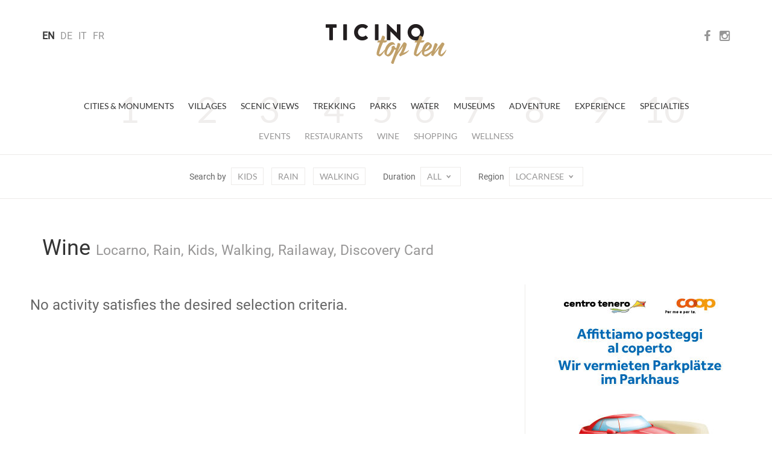

--- FILE ---
content_type: text/html; charset=utf-8
request_url: https://www.ticinotopten.ch/en/wine?piove&bambini&piedi&discovery&railaway&regione=Locarnese
body_size: 21335
content:









<!DOCTYPE html>
<!--[if IE 7]>         <html class="no-js lt-ie9 lt-ie8"> <![endif]-->
<!--[if IE 8]>         <html class="no-js lt-ie9"> <![endif]-->
<!--[if gt IE 8]><!--> <html class="no-js" lang="en"> <!--<![endif]-->
<head>
    <meta charset="utf-8">
    <meta http-equiv="X-UA-Compatible" content="IE=edge,chrome=1">
    
    <title>TicinoTopTen - Wine</title>
    <meta name="description" content="">
    <meta name="viewport" content="width=device-width,initial-scale=1">

    <meta http-equiv="content-language" content="en">
    
    <meta http-equiv="Content-Type" content="text/html; charset=utf-8" />
    <meta name="Owner" content="Rezzonico Editore" />
	<meta name="Copyright" content="2014 Rezzonico Editore" />
	<meta name="Author" content="Rezzonico Editore" />
	<meta name="Rating" content="General" />
	
	<meta property="og:title" content="TicinoTopTen - Wine" />
	<meta property="og:locale" content="en" />
	 
	 
	 
	
	
	
    <meta name="Robots" content="index,follow" />
    
    
	<link href="https://media.ticinotopten.ch/favicons/favicon.ico" rel="shortcut icon" type="image/x-icon" />
	<link rel="apple-touch-icon" sizes="152x152" 	href="https://media.ticinotopten.ch/favicons/apple-touch-icon-152x152.png">
	<link rel="apple-touch-icon" sizes="144x144" 	href="https://media.ticinotopten.ch/favicons/apple-touch-icon-144x144.png">
	<link rel="apple-touch-icon" sizes="114x114" 	href="https://media.ticinotopten.ch/favicons/apple-touch-icon-114x114.png">
	<link rel="apple-touch-icon" sizes="120x120" 	href="https://media.ticinotopten.ch/favicons/apple-touch-icon-120x120.png">
	<link rel="apple-touch-icon" sizes="76x76" 		href="https://media.ticinotopten.ch/favicons/apple-touch-icon-76x76.png">
	<link rel="apple-touch-icon" sizes="72x72" 		href="https://media.ticinotopten.ch/favicons/apple-touch-icon-72x72.png">
	<link rel="apple-touch-icon" sizes="60x60" 		href="https://media.ticinotopten.ch/favicons/apple-touch-icon-60x60.png">
	<link rel="apple-touch-icon" sizes="57x57" 		href="https://media.ticinotopten.ch/favicons/apple-touch-icon-57x57.png">	
	
	<link rel="icon" type="image/png" href="https://media.ticinotopten.ch/favicons/favicon-196x196.png" sizes="196x196">
	<link rel="icon" type="image/png" href="https://media.ticinotopten.ch/favicons/favicon-160x160.png" sizes="160x160">
	<link rel="icon" type="image/png" href="https://media.ticinotopten.ch/favicons/favicon-96x96.png" sizes="96x96">
	<link rel="icon" type="image/png" href="https://media.ticinotopten.ch/favicons/favicon-16x16.png" sizes="16x16">
	<link rel="icon" type="image/png" href="https://media.ticinotopten.ch/favicons/favicon-32x32.png" sizes="32x32">
	<meta name="msapplication-TileColor" content="#ffffff">
	<meta name="msapplication-TileImage" content="https://media.ticinotopten.ch/favicons/mstile-144x144.png">
    
	<link href="/assets/stylesheets/ttt.min.css" rel="stylesheet">
	<link href="/assets/stylesheets/font-awesome.min.css" rel="stylesheet">

    <script src="/assets/js/vendor/modernizr.min.js"></script>
    <script src="/assets/js/vendor/respond.min.js"></script>
    <script src="/assets/js/vendor/jquery.min.js"></script>
    <script src="/assets/js/plugins.js"></script>

    

    
	
	





	


	
	
	

	

		<script type="text/javascript">
				var _iub = _iub || [];
				_iub.csConfiguration = {"askConsentAtCookiePolicyUpdate":true,"countryDetection":true,"enableFadp":true,"perPurposeConsent":true,"siteId":3293831,"whitelabel":false,"cookiePolicyId":96396864,"lang":"en", "banner":{ "acceptButtonDisplay":true,"backgroundOverlay":true,"closeButtonDisplay":false,"customizeButtonDisplay":true,"explicitWithdrawal":true,"listPurposes":true,"position":"float-center","rejectButtonDisplay":true,"acceptButtonCaption":"Accept All","content":"<h3>Cookie Policy</h3> \nWe and selected third parties use cookies or similar technologies for technical purposes and, with your consent, also for measurement purposes, as specified in the <a href=\"https://privacy.gruppocdt.ch/en/cookie-policy/web/ticinotopten\" target=\"_blank\">cookie policy</a>.\nYou can freely give, refuse, or revoke your consent, at any time.\nUse the \"Accept All\" button to accept all cookies. Use the \"Reject all\" button to reject all cookies, or choose \"Customize\" to choose categories of cookies.","customizeButtonCaption":"Customize","rejectButtonCaption":"Reject all" }};
		</script>
		<script type="text/javascript" src="https://cs.iubenda.com/autoblocking/3293831.js"></script>
		<script type="text/javascript" src="//cdn.iubenda.com/cs/iubenda_cs.js" charset="UTF-8" async></script>




</head>
<body>

	

			<!-- Matomo -->
		<script>
				var _paq = window._paq = window._paq || [];
				/* tracker methods like "setCustomDimension" should be called before "trackPageView" */
				_paq.push(['trackPageView']);
				_paq.push(['enableLinkTracking']);
				(function() {
					var u="//matomo.gruppocdt.ch/";
					_paq.push(['setTrackerUrl', u+'matomo.php']);
					_paq.push(['setSiteId', '7']);
					var d=document, g=d.createElement('script'), s=d.getElementsByTagName('script')[0];
					g.async=true; g.src=u+'matomo.js'; s.parentNode.insertBefore(g,s);
				})();
		</script>
			<!-- End Matomo Code -->

	




    <!-- End Google Tag Manager -->



    
        <!-- Site header common -->
        <header>

            

            <div class="navbar-default">
                <div class="navbar-header">
                    <div class="container">


                        <ul class="navbar-language">
                        
                            <li 
                                class="active" >
                            <a href="/lang/en">EN</a>
                            </li>
                        
                            <li >
                            <a href="/lang/de">DE</a>
                            </li>
                        
                            <li >
                            <a href="/lang/it">IT</a>
                            </li>
                        
                            <li >
                            <a href="/lang/fr">FR</a>
                            </li>
                        
                        </ul>

                        <div class="navbar-social-wrap">
                            <ul class="navbar-social">
                                <li><a target="_blank" ref="nofollow" href="https://www.facebook.com/ticinotopten">
                                    <i class="fa fa-facebook"></i></a></li>
                                <li><a target="_blank" ref="nofollow" href="http://instagram.com/ticinotopten"><i class="fa fa-instagram"></i></a></li>
                            </ul>
                        </div>













                        <div class="navbar-toggle">
                            <span>Menu</span>
                            <span class="close">Close</span>
                            <div class="line line1"></div>
                            <div class="line line2"></div>
                            <div class="line line3"></div>
                        </div>
                    </div>
                </div>


                <a href="/en/" class="navbar-brand" title="Ticino Top Ten">
                    <img src="/assets/ttt/images/ticinotopten-logo.png" alt="Logo Ticino Top Ten" />
                </a>


            </div>


            <div class="navbar-language-small">
                <div class="container">
                    <div class="dropdown">
                        <button type="button" class="btn dropdown-toggle" data-toggle="dropdown">
                            IT<span class="icon-t10-caret"></span></button>
                        <ul class="dropdown-menu">
                        
                            <li 
                                class="active" >
                            <a href="/lang/en">EN</a>
                            </li>
                        
                            <li >
                            <a href="/lang/de">DE</a>
                            </li>
                        
                            <li >
                            <a href="/lang/it">IT</a>
                            </li>
                        
                            <li >
                            <a href="/lang/fr">FR</a>
                            </li>
                        
                        </ul>
                    </div>
                </div>
            </div>


            <div class="navbar-wrap">

                <ul class="nav navbar-primary">
                
                    <li><a  href="/en/monuments">Cities &amp; Monuments</a>
                    </li>
                
                    <li><a  href="/en/villages">Villages</a>
                    </li>
                
                    <li><a  href="/en/views">Scenic Views</a>
                    </li>
                
                    <li><a  href="/en/trekking">Trekking</a>
                    </li>
                
                    <li><a  href="/en/parks">Parks</a>
                    </li>
                
                    <li><a  href="/en/water">Water</a>
                    </li>
                
                    <li><a  href="/en/museums">Museums</a>
                    </li>
                
                    <li><a  href="/en/adventure">Adventure</a>
                    </li>
                
                    <li><a  href="/en/experiences">Experience</a>
                    </li>
                
                    <li><a  href="/en/specialties">Specialties</a>
                    </li>
                
                </ul>
                <ul class="nav navbar-secondary">
                    
                        
                            <li><a href="/en/events">Events</a></li>
                        

                    
                        
                            
                                <li><a href="/en/more/ristoranti?regione=Locarnese">Restaurants</a></li>
                            
                        

                    
                        
                            
                                <li><a href="/en/more/cantine?regione=Locarnese">Wine</a></li>
                            
                        

                    
                        
                            
                                <li><a href="/en/more/shopping?regione=Locarnese">Shopping</a></li>
                            
                        

                    
                        
                            
                                <li><a href="/en/more/wellness?regione=Locarnese">Wellness</a></li>
                            
                        

                    

                    </ul>


                    <!-- Meta search/navigation bar -->
                
                    <div class="navbar-meta" role="navigation">

                        <div class="mobile-tag-contain">
                            <ul class="meta-items list-tag-select">
                                <li>Search by</li>
                                <li><a 
                                    class="active"
                                 href="/en/wine?piove&amp;piedi&amp;railaway&amp;discovery&amp;regione=Locarnese">Kids</a></li>
                                <li><a 
                                    class="active"
                                 href="/en/wine?bambini&amp;piedi&amp;railaway&amp;discovery&amp;regione=Locarnese">Rain</a></li>
                                <li><a 
                                    class="active"
                                 href="/en/wine?piove&amp;bambini&amp;railaway&amp;discovery&amp;regione=Locarnese">Walking</a></li>
                                
                                    
                                
                            </ul>
                        </div>


                        <div class="mobile-tag-contain dropdown-tag-select">
                            Search by
                            <span class="meta dropdown">
                                <button type="button" class="btn dropdown-toggle" data-toggle="dropdown">
                                    Select <span class="icon-t10-caret"></span></button>
                                <ul class="dropdown-menu dropdown-menu-right">
                                    <li><a 
                                        class="active"
                                     href="/en/wine?piove&amp;piedi&amp;railaway&amp;discovery&amp;regione=Locarnese">Kids</a></li>
                                    <li><a 
                                        class="active"
                                     href="/en/wine?bambini&amp;piedi&amp;railaway&amp;discovery&amp;regione=Locarnese">top.pioggia</a></li>
                                    <li><a 
                                        class="active"
                                     href="/en/wine?piove&amp;bambini&amp;railaway&amp;discovery&amp;regione=Locarnese">Walking</a></li>
                                    <li><a 
                                        class="active"
                                     href="/en/wine?piove&amp;bambini&amp;piedi&amp;railaway&amp;regione=Locarnese">Discovery Card</a></li>
                                    <li><a 
                                        class="active"
                                     href="/en/wine?piove&amp;bambini&amp;piedi&amp;discovery&amp;regione=Locarnese">Railaway</a></li>
                                </ul>
                            </span>
                        </div>


                        <div class="mobile-tag-contain">
                            Duration
                            <span class="meta dropdown">
                                <button type="button" class="btn dropdown-toggle " data-toggle="dropdown">All
                                    <span class="icon-t10-caret"></span></button>
                                <ul class="dropdown-menu dropdown-menu-right">
                                    
                                    
                                        <li><a href="/en/wine?piove&amp;bambini&amp;piedi&amp;railaway&amp;discovery&amp;regione=Locarnese&amp;durata=2">            Up to 2 hours    </a></li>
                                    
                                    
                                        <li><a href="/en/wine?piove&amp;bambini&amp;piedi&amp;railaway&amp;discovery&amp;regione=Locarnese&amp;durata=4">            2-4 hours    </a></li>
                                    
                                    
                                        <li><a href="/en/wine?piove&amp;bambini&amp;piedi&amp;railaway&amp;discovery&amp;regione=Locarnese&amp;durata=more">        More than 4 hours    </a></li>
                                    
                                </ul>
                            </span>
                        </div>


                        <div class="mobile-tag-contain">
                            Region
                            <span class="meta dropdown">
                                <button type="button" class="btn dropdown-toggle  active " data-toggle="dropdown" >
                                        Locarnese
                                     <span class="icon-t10-caret"></span></button>
                                <ul class="dropdown-menu dropdown-menu-right">
                                    
                                        <li><a href="/en/wine?piove&amp;bambini&amp;piedi&amp;railaway&amp;discovery">    All    </a></li>
                                    
                                    
                                        
                                            <li><a href="/en/wine?piove&amp;bambini&amp;piedi&amp;railaway&amp;discovery&amp;regione=Bellinzonese">Bellinzona</a></li>
                                        
                                    
                                        
                                    
                                        
                                            <li><a href="/en/wine?piove&amp;bambini&amp;piedi&amp;railaway&amp;discovery&amp;regione=Luganese">Lugano</a></li>
                                        
                                    
                                        
                                            <li><a href="/en/wine?piove&amp;bambini&amp;piedi&amp;railaway&amp;discovery&amp;regione=Mendrisiotto">Mendrisio</a></li>
                                        
                                    
                                </ul>
                            </span>
                        </div>

                    </div>
                </div>

        
        </header>


        <div class="navbar-small">

            <div class="navbar-small-close">
                <span class="close">Close</span>
                <div class="line line1"></div>
                <div class="line line2"></div>
            </div>

            <div class="navbar-small-wrap">

            </div>

        </div>

            <!-- /Site header -->

        


    <!-- Include template files in appropriate fashion -->
    
	
	<!--
    Grid Overview w/ Ads
    - Two image/caption items in a row
    - 300px advertisement column 
-->
<div class="container">


	<div class="row mb-1">

		<div class="col-xs-12">

			
			<h2>Wine <small>Locarno, Rain, Kids, Walking, Railaway, Discovery Card</small></h2>
			

		</div>

	</div>

	<div class="row">

		<div class="col-sm-8 fixed-main">

			<div class="row">
            	
            	
            		<h3 id="noresult">No activity satisfies the desired selection criteria.</h3>
            	
            	
            	
                
              

            </div>

            
        </div><!-- /col- -->

		<div class="col-sm-4 fixed-adverts">

			<div class="border-left-md">
        
			   

<div class="advert desktopAd">
	<div id='bigAd'>
<script>
_paq.push(['trackEvent', 'ads', 'impression', 'cooptenero', 1]);
</script>
<a onclick="_paq.push(['trackEvent', 'ads', 'click', 'cooptenero', 1]);" href="http://www.centrotenero.ch/" target="_blank"><img src="https://pub.ticinotopten.ch/api/v1/public/file/banner/file/banner_id::41"></a>
</div>
</div>
				<br>
			   

<div class="advert desktopAd">
	<div id='mediumAd'>
<script>
_paq.push(['trackEvent', 'ads', 'impression', 'ospedale', 1]);
</script>
<a onclick="_paq.push(['trackEvent', 'ads', 'click', 'ospedale', 1]);" href="https://www.eoc.ch/ospedali-e-istituti/ospedale-regionale-di-locarno.html" target="_blank"><img src="https://pub.ticinotopten.ch/api/v1/public/file/banner/file/banner_id::89"></a>
</div>
</div>


			</div>

        </div>
        
    </div><!-- /row -->
    
</div><!-- /container -->
	


    


        <footer>
            <hr class="mb-2" />

            <div class="container">
                <div class="row">
                    <div class="col-sm-12">
                        <div class="rezzonico">
                            <p>
                                <strong>Societ&agrave; editrice del Corriere del Ticino SA</strong>
                                <br>Via Balestra 2, 6600 Locarno
                                <br>Tel: +41 (0)91 756 24 15
                                <br><a href="mailto:ticinotopten@gruppocdt.ch">ticinotopten@gruppocdt.ch</a>
                                <br />&copy; <script>document.write(new Date().getFullYear())</script>
                            </p>
                        </div>
                    </div>
                </div>
            </div>

            <div class="container">
                <div class="images-copyrights">
                    
                </div>
            </div>

            <hr />

            <div class="container">
                <div class="row">
                    <div class="col-sm-12">
                        <div class="navbar-footer">
                            <ul class="list-inline">
                                <li><a href="https://privacy.gruppocdt.ch/en/privacy-policy/web/ticinotopten">Privacy Policy</a></li>
                                <li><a href="https://privacy.gruppocdt.ch/en/cookie-policy/web/ticinotopten">Cookie Policy</a></li>
                                <li>

                                    
                                    
                                    
                                        <a href='#' class='iubenda-cs-preferences-link'>Your privacy preferences</a>
                                    
                                    

                                </li>
                            </ul>
                        </div>
                    </div>
                </div>
            </div>



        </footer>



    




<script src="/assets/js/vendor/bootstrap.min.js"></script>

<script src="/assets/ttt/main.js"></script>







<script type='text/javascript'>
			

$(window).ready(function() {
	if($(window).width() < 768) {
		$(".desktopAd").hide()
		$(".mobileAd").show()
	} else {
		$(".desktopAd").show()
		$(".mobileAd").hide()
	}
});

</script>




</body>
</html>

 

--- FILE ---
content_type: application/javascript; charset=utf-8
request_url: https://www.ticinotopten.ch/assets/ttt/main.js
body_size: 4155
content:
var breakpoint = {};
breakpoint.refreshValue = function () {
  this.value_nav = window.getComputedStyle(document.querySelector('body'), ':before').getPropertyValue('content').replace(/\"/g, '');
};

// Set nav elements position

function setNav() {
  
  if ($("header").hasClass("compact-desktop")) {
    
    switch(breakpoint.value_nav) {
      
      case 'bp-xs':
      case 'bp-sm':
        $(".navbar-search").appendTo(".navbar-small-wrap");
        $(".navbar-primary").appendTo(".navbar-small-wrap");
        $(".navbar-secondary").appendTo(".navbar-small-wrap");
        $(".navbar-meta").appendTo(".navbar-small-wrap");
        $(".navbar-social").appendTo(".navbar-social-wrap");
      break;
              
      default:
        $(".navbar-search").appendTo(".navbar-small-wrap");
        $(".navbar-primary").appendTo(".navbar-small-wrap");
        $(".navbar-secondary").appendTo(".navbar-small-wrap");
        $(".navbar-meta").appendTo(".navbar-small-wrap");
        $(".navbar-social").appendTo(".navbar-small-wrap");
    }
    
  } else {
    
    switch(breakpoint.value_nav) {
      
      case 'bp-xs':
      case 'bp-sm':
        $(".navbar-search").appendTo(".navbar-small-wrap");
        $(".navbar-primary").appendTo(".navbar-small-wrap");
        $(".navbar-secondary").appendTo(".navbar-small-wrap");
        $(".navbar-meta").appendTo(".navbar-small-wrap");
        $(".navbar-social").appendTo(".navbar-social-wrap");
      break;
      
      case 'bp-md':
        $(".navbar-search").appendTo(".navbar-small-wrap");
        $(".navbar-primary").appendTo(".navbar-small-wrap");
        $(".navbar-secondary").appendTo(".navbar-small-wrap");
        $(".navbar-meta").appendTo(".navbar-small-wrap");
        $(".navbar-social").appendTo(".navbar-small-wrap");
      break;
          
      default:
        $(".navbar-primary").appendTo(".navbar-wrap");
        $(".navbar-secondary").appendTo(".navbar-wrap");
        $(".navbar-meta").appendTo(".navbar-wrap");
        $(".navbar-search").appendTo(".navbar-search-wrap");
        $(".navbar-social").appendTo(".navbar-social-wrap");
    }
  }
}


$(document).ready(function() {

	$('.navbar-toggle').bind("click", function() {
		if ($(this).hasClass("open")) {
			$(this).removeClass("open");
			$(".navbar-small").removeClass("open");
			$("body").removeClass("modal-open");
		} else {
			$(this).addClass("open");
			$(".navbar-small").addClass("open");
			$("body").addClass("modal-open");
		}
	});
	
	$('.navbar-small-close').bind("click", function() {
		$(".navbar-toggle").removeClass("open");
		$(".navbar-small").removeClass("open");
		$("body").removeClass("modal-open");
	});

	$('.navbar-search-toggle').click(function() {
		if ($('.navbar-search').hasClass("collapsed")) {
			$('.navbar-search').removeClass("collapsed");
			$(this).addClass("toggle-hide");
		} else {
			$('.navbar-search').addClass("collapsed");
			$(this).removeClass("toggle-hide");
		}
	});
	
	$('.meteo-panel-toggle, .meteo-panel-title').click(function() {
		if ($('.meteo-panel').hasClass("open")) {
			$('.meteo-panel').removeClass("open");
		} else {
			$('.meteo-panel').addClass("open");
		}
	});

    $("#search-form").on('submit',function(e) {
        e.preventDefault();
        var q = $("#search-query").val()
        if(q != "") {
            window.location = "/"+$(".navbar-language").children(".active")[0].innerText.toLowerCase()+"/search/" + q;
        }
    });
	
	$(document).mouseup(function (e) {
    var container = $('.navbar-search');
    if (!container.is(e.target) // if the target of the click isn't the container...
        && container.has(e.target).length === 0) // ... nor a descendant of the container
    { container.addClass("collapsed"); $('.navbar-search-toggle').removeClass("toggle-hide"); }
	});
	
	$(".carousel").swiperight(function() {
    $(this).carousel('prev');
  });
  
  $(".carousel").swipeleft(function() {
    $(this).carousel('next');
  });
	
});

$(window).resize(function() {
  
  breakpoint.refreshValue();
  setNav(); 
  
  if (breakpoint.value_nav === 'bp-xs' || breakpoint.value_bp === 'bp-sm') {
  
  } else {
    
  }
    
});	

$(window).load(function() {
  
  (function() {
    breakpoint.refreshValue();
    setNav(); 
  })();
  
});